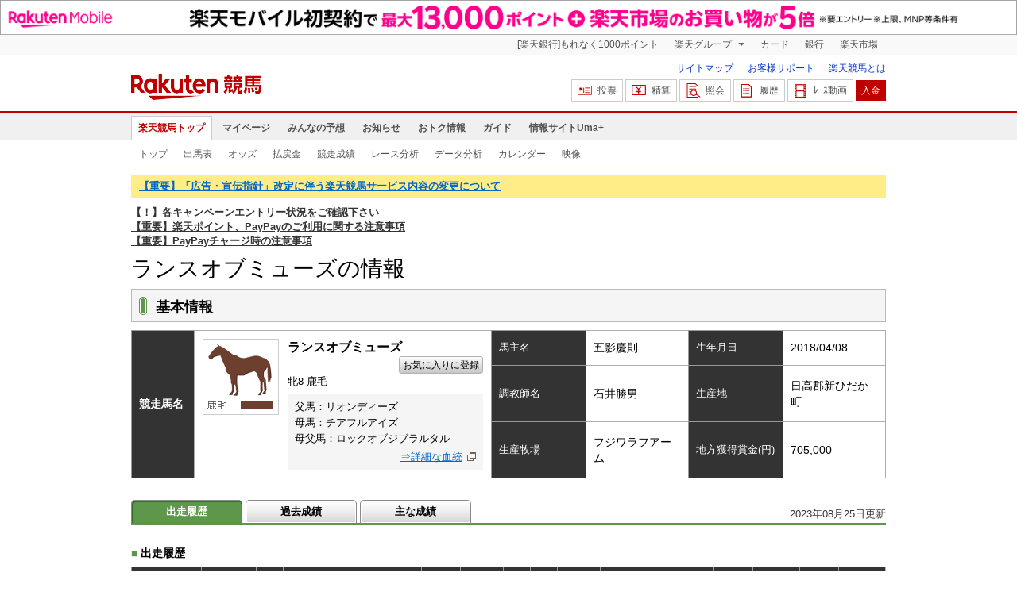

--- FILE ---
content_type: text/html; charset=UTF-8
request_url: https://keiba.rakuten.co.jp/horse_detail/detail/HORSEID/2820230021
body_size: 10452
content:
<!DOCTYPE HTML PUBLIC "-//W3C//DTD HTML 4.01 Transitional//EN" "http://www.w3.org/TR/html4/loose.dtd">
<html lang="ja"
      prefix="og: http://ogp.me/ns# fb: http://www.facebook.com/2008/fbml mixi: http://mixi-platform.com/ns# gr: http://gree.jp/ns">
<head>
    <meta http-equiv="Content-Type" content="text/html; charset=utf-8">
    <meta name="format-detection" content="telephone=no">

    <meta name="title" content="ランスオブミューズの競走馬情報 ：楽天競馬" data-vmid="title">
    <meta name="description" content="ランスオブミューズの情報です。楽天競馬ではランスオブミューズの出走履歴と過去の成績データ、また過去の動画も提供しています。" data-vmid="description">
    <meta name="keywords" content="ランスオブミューズ,競走馬詳細,">
    <meta name="language" content="ja">
    <meta name="viewport" content="width=1020">

    <meta property="og:title" content="ランスオブミューズの競走馬情報 ：楽天競馬" data-vmid="og:title">
    <meta property="og:description" content="ランスオブミューズの情報です。楽天競馬ではランスオブミューズの出走履歴と過去の成績データ、また過去の動画も提供しています。" data-vmid="og:description">
    <meta property="og:site_name" content="楽天競馬">
    <meta property="og:image" content="https://keiba.r10s.jp/img/ogp/horse_detail.jpg?id=c7305d950a8a367fcf82fda5583bfb20">
    <meta property="og:type" content="website">
    <meta property="fb:app_id" content="277381235708363">
    <meta property="twitter:account_id" content="4503599628228348">


<title>ランスオブミューズの競走馬情報 ：楽天競馬</title>

<link rel="shortcut icon" href="/favicon.png?id=ab1960e731ca15c0cdf9e85b42f98280">
<link rel="apple-touch-icon" href="https://keiba.r10s.jp/img_common/apple_touch_icon.png?id=e5fcccd0eea0585e95251e03a262a44f">
<link rel="canonical" href="https://keiba.rakuten.co.jp/horse_detail/detail/HORSEID/2820230021">
            <link href="https://keiba.r10s.jp/assets/css/horse.css?id=e50f091246102a0079628017a7d8fa82" rel="stylesheet" type="text/css">
    <link href="https://keiba.r10s.jp/assets/css/print.css?id=43ca904a56ea035b5c07bcafcdbf73b9" media="print" rel="stylesheet" type="text/css">
    <link href="https://keiba.r10s.jp/ts_css/common/banner_list.css?id=202107121715" rel="stylesheet" type="text/css">
    <script type="text/javascript">
    t = 'cYYd%2FOlj7i6zHfCUoE5ZzbYGev%2FVXs3LfQ%2FrWvt1mnc%3D';
            mydomainMaintFlag = false;
    </script>
</head>
<body bgcolor="">
            
        <div class="frheader">
                            <noscript>
    <div class="noscriptbar">
        <div class="header_common_inner">
            <p class="noscriptbar_text">
                JavaScriptが無効の為、一部のコンテンツをご利用いただけません。
                JavaScriptの設定を有効にしてからご利用いただきますようお願いいたします。
                （<a href="https://ichiba.faq.rakuten.net/detail/000006432">設定方法</a>）
            </p>
        </div>
    </div>
</noscript>                <div class="groupnav">
    <div class="header_common_inner frheader_clearfix">
        <ul class="groupnav_list frheader_clearfix">
            <li id="grpNote" class="groupnav_list_item">
                <noscript>
                    <a href="https://card.rakuten.co.jp/entry/">
                        今すぐ2,000ポイント！
                    </a>
                </noscript>
            </li>
            <li class="groupnav_list_dropdown">
                <a href="https://www.rakuten.co.jp/sitemap/">
                    楽天グループ
                </a>
                <ul class="groupnav_list_dropdownlist">
                    <li class="groupnav_list_dropdownlist_item">
                        <a href="https://books.rakuten.co.jp/?scid=wi_grp_gmx_kba_hepullbu_boo" rel="nofollow">
                            楽天ブックス
                        </a>
                    </li>
                    <li class="groupnav_list_dropdownlist_item">
                        <a href="https://travel.rakuten.co.jp/?scid=wi_grp_gmx_kba_hepullbu_trv" rel="nofollow">
                            楽天トラベル
                        </a>
                    </li>
                    <li class="groupnav_list_dropdownlist_item">
                        <a href="https://takarakuji.rakuten.co.jp/?scid=wi_grp_gmx_kba_hepullbu_tkk" rel="nofollow">
                            楽天×宝くじ
                        </a>
                    </li>
                    <li class="groupnav_list_dropdownlist_item">
                        <a href="https://toolbar.rakuten.co.jp/?scid=wi_grp_gmx_kba_hepullbu_too" rel="nofollow">
                            楽天ウェブ検索
                        </a>
                    </li>
                    <li class="groupnav_list_dropdownlist_item">
                        <a href="https://www.rakuten-edy.co.jp/?scid=wi_grp_gmx_kba_hepullbu_edy" rel="nofollow">
                            楽天Edy
                        </a>
                    </li>
                    <li class="groupnav_list_dropdownlist_item">
                        <a href="https://www.rakuten.co.jp/sitemap/">
                            サービス一覧
                        </a>
                    </li>
                </ul>
            </li>
            <li class="groupnav_list_item">
                <a href="https://ad2.trafficgate.net/t/r/8193/1441/99636_99636/"
                   rel="nofollow">
                    カード
                </a>
            </li>
            <li class="groupnav_list_item">
                <a href="https://www.rakuten-bank.co.jp/?scid=wi_grp_gmx_kba_hetopbu_bnk"
                   rel="nofollow">
                    銀行
                </a>
            </li>
            <li class="groupnav_list_item">
                <a href="https://www.rakuten.co.jp/">
                    楽天市場
                </a>
            </li>
        </ul>
    </div>
</div>
<script type="text/javascript" src="//jp.rakuten-static.com/1/js/lib/prm_selector_02.js"></script>                <div class="siteheader">
    <div class="header_common_inner frheader_clearfix">
        <div class="siteheader_logo">
    <div class="siteheader_logo_img">
        <strong>
            <a href="https://keiba.rakuten.co.jp/?l-id=keiba_header_logo">
                <img src="https://keiba.r10s.jp/img_common/pc/icon_sh_logo.png?id=9bc36fbd963e759a6fbc3316c0f6442d" alt="楽天競馬" width="164" height="33">
            </a>
        </strong>
    </div>
</div>
        <div class="siteheader_menu">
    <ul class="siteheader_helplist">
        <li class="siteheader_helplist_item">
            <a href="//keiba.rakuten.co.jp/guide/sitemap?l-id=keiba_header_sitemap">サイトマップ</a>
        </li>
        <li class="siteheader_helplist_item">
            <a href="//r10.to/hNJdpk"  data-ratId="keiba_header_faq" data-ratEvent="click" data-ratParam="all" >お客様サポート</a>
        </li>
        <li class="siteheader_helplist_item">
            <a href="//keiba.rakuten.co.jp/guide/howto/registration?l-id=keiba_header_howtoRegistration">楽天競馬とは</a>
        </li>
    </ul>
    <ul class="siteheader_actionlist">
        <li class="siteheader_actionlist_item">
            <a class="siteheader_actionlist_btn"
               href="#"
               onclick="openSubWindow('https://bet.keiba.rakuten.co.jp/bet/?l-id=keiba_header_bet', 'PBET', '');
                        return false;"><!--
                --><span class="siteheader_actionlist_icon siteheader_actionlist_icon_bet"></span><!--
                --><span class="siteheader_actionlist_label">投票</span><!--
            --></a>
        </li>
        <li class="siteheader_actionlist_item">
            <a class="siteheader_actionlist_btn"
               href="#"
               onclick="openSubWindow('https://bet.keiba.rakuten.co.jp/bank/adjustment/?l-id=keiba_header_adjustment', 'PBET', '');
                        return false;"><!--
                --><span class="siteheader_actionlist_icon siteheader_actionlist_icon_charge"></span><!--
                --><span class="siteheader_actionlist_label">精算</span><!--
            --></a>
        </li>
        <li class="siteheader_actionlist_item">
            <a class="siteheader_actionlist_btn"
               href="#"
               onclick="openSubWindow('https://bet.keiba.rakuten.co.jp/reference/?l-id=keiba_header_reference', 'PBET', '');
                        return false;"><!--
                --><span class="siteheader_actionlist_icon siteheader_actionlist_icon_reference"></span><!--
                --><span class="siteheader_actionlist_label">照会</span><!--
            --></a>
        </li>
        <li class="siteheader_actionlist_item">
            <a class="siteheader_actionlist_btn"
               href="#"
               onclick="openSubWindow('https://bet.keiba.rakuten.co.jp/history/?l-id=keiba_header_history', 'PBET', '');
                        return false;"><!--
                --><span class="siteheader_actionlist_icon siteheader_actionlist_icon_history"></span><!--
                --><span class="siteheader_actionlist_label">履歴</span><!--
            --></a>
        </li>
        <li class="siteheader_actionlist_item">
            <a class="siteheader_actionlist_btn"
               href="#"
               onclick="openSubWindow('https://keiba.rakuten.co.jp/livemovie?l-id=keiba_header_liveMovie', 'new', '');
                        return false;"><!--
                --><span class="siteheader_actionlist_icon siteheader_actionlist_icon_livemovie"></span><!--
                --><span class="siteheader_actionlist_label">ﾚｰｽ動画</span><!--
            --></a>
        </li>
        <li class="siteheader_actionlist_item siteheader_actionlist_btn_reposit"
            id="noBalanceStatus">
            <a class="siteheader_actionlist_btn"
               href="#"
               onclick="openSubWindow('https://bet.keiba.rakuten.co.jp/bank/deposit/?l-id=keiba_header_deposit', 'PBET', '');
                        return false;"><!--
                --><span class="siteheader_actionlist_label">入金</span><!--
            --></a>
        </li>
            </ul>
    </div>
    </div>
</div>                <div class="glonavmain">
    <div class="header_common_inner">
        <ul class="glonavmain_list frheader_clearfix">
                            <li class="glonavmain_list_item">
                    <a href="https://keiba.rakuten.co.jp?l-id=keiba_globalNavi_top"
                       class="glonavmain_list_item_current">
                        楽天競馬トップ
                    </a>
                </li>
                            <li class="glonavmain_list_item">
                    <a href="https://my.keiba.rakuten.co.jp?l-id=keiba_globalNavi_myTop"
                       class="">
                        マイページ
                    </a>
                </li>
                            <li class="glonavmain_list_item">
                    <a href="https://my.keiba.rakuten.co.jp/pcs?l-id=keiba_globalNavi_pcsTop"
                       class="">
                        みんなの予想
                    </a>
                </li>
                            <li class="glonavmain_list_item">
                    <a href="https://keiba.rakuten.co.jp/info/?l-id=keiba_globalNavi_info"
                       class="">
                        お知らせ
                    </a>
                </li>
                            <li class="glonavmain_list_item">
                    <a href="https://keiba.rakuten.co.jp/event/?l-id=keiba_globalNavi_event"
                       class="">
                        おトク情報
                    </a>
                </li>
                            <li class="glonavmain_list_item">
                    <a href="https://keiba.rakuten.co.jp/guide/?l-id=keiba_globalNavi_guide"
                       class="">
                        ガイド
                    </a>
                </li>
                            <li class="glonavmain_list_item">
                    <a href="https://keiba.rakuten.co.jp/umaplus/?l-id=keiba_globalNavi_umaplus"
                       class="">
                        情報サイトUma+
                    </a>
                </li>
                        <li class="glonavmain_list_item_right" id="messageWindow" style="display: none;">
                <a href="https://my.keiba.rakuten.co.jp/message/list/?l-id=keiba_globalNavi_message">
                    <span class="glonavmain_list_item_icon_message"></span>
                    新着メッセージ<span class="newnum">-</span>件
                </a>
            </li>
        </ul>
    </div>
</div>



    <div class="glonavsub">
    <div class="header_common_inner">
        <ul class="glonavsub_list frheader_clearfix">
                        <li class="glonavsub_list_item">
                                    <a class=""
                       href="https://keiba.rakuten.co.jp?l-id=top_subNavi_top"
                                            >
                        トップ
                    </a>
                            </li>
                        <li class="glonavsub_list_item">
                                    <a class=""
                       href="https://keiba.rakuten.co.jp/race_card/list/RACEID/202601280000000000?l-id=top_subNavi_raceCard"
                                            >
                        出馬表
                    </a>
                            </li>
                        <li class="glonavsub_list_item">
                                    <a class=""
                       href="https://keiba.rakuten.co.jp/odds/tanfuku/RACEID/202601280000000000?l-id=top_subNavi_odds"
                                            >
                        オッズ
                    </a>
                            </li>
                        <li class="glonavsub_list_item">
                                    <a class=""
                       href="https://keiba.rakuten.co.jp/race_dividend/list/RACEID/202601280000000000?l-id=top_subNavi_dividend"
                                            >
                        払戻金
                    </a>
                            </li>
                        <li class="glonavsub_list_item">
                                    <a class=""
                       href="https://keiba.rakuten.co.jp/race_performance/list/RACEID/202601280000000000?l-id=top_subNavi_racePerformance"
                                            >
                        競走成績
                    </a>
                            </li>
                        <li class="glonavsub_list_item">
                                    <a class=""
                       href="https://keiba.rakuten.co.jp/race_analyze/vsList/RACEID/202601280000000000?l-id=top_subNavi_raceAnalyze"
                                            >
                        レース分析
                    </a>
                            </li>
                        <li class="glonavsub_list_item">
                                    <a class=""
                       href="https://keiba.rakuten.co.jp/analyze/RACEID/202601280000000000?l-id=top_subNavi_analyze"
                                            >
                        データ分析
                    </a>
                            </li>
                        <li class="glonavsub_list_item">
                                    <a class=""
                       href="https://keiba.rakuten.co.jp/calendar?l-id=top_subNavi_calendar"
                                            >
                        カレンダー
                    </a>
                            </li>
                        <li class="glonavsub_list_item">
                                    <a class=""
                       href="https://keiba.rakuten.co.jp/livemovie?l-id=top_subNavi_liveMovie"
                                                    target="new"
                                            >
                        映像
                    </a>
                            </li>
                    </ul>
    </div>
</div>
                    </div>

        <div id="announceBox">
            <div id="headerMsgBox">
<p><a href="https://keiba.rakuten.co.jp/info/point/2026/01/26/224195" target=_blank><strong>【重要】「広告・宣伝指針」改定に伴う楽天競馬サービス内容の変更について</strong></a></p>
</div><!-- /#headerMsgBox -->
            <div id="newsTopic">
<span class="stress title"><a href="https://keiba.rakuten.co.jp/info/point/2026/01/20/224365" target=_blank><strong>【！】各キャンペーンエントリー状況をご確認下さい</strong></a><br>
<a href="https://keiba.rakuten.co.jp/info/other/2025/04/09/213575" target=_blank><strong>【重要】楽天ポイント、PayPayのご利用に関する注意事項</strong></a><br>
<a href="https://keiba.rakuten.co.jp/info/other/2025/06/19/216426" target=_blank><strong>【重要】PayPayチャージ時の注意事項</strong></a></span>
</div><!-- /#newsTopic -->
        </div>
    
    
    <div id="mainContainer">
        
            <div id="headline">
    <h1 class="unique">ランスオブミューズの情報</h1>
</div>
            <div class="horseDataField">

                <div class="headline">
    <div>
        <h2>基本情報</h2>
    </div>
</div>
                <table cellspacing="0" summary="基本情報" class="contentsTable">
    <tbody class="horseInfo">
        <tr>
            <th scope="row" rowspan="3" class="name">競走馬名</th>
            <td rowspan="3" class="name">
                <span class="color03">
                    <img src="https://keiba.r10s.jp/img/com/image_coat_color.gif?id=a451abaff26e36b4d40b0f51d195a247" alt="鹿毛" width="864" height="96">
                </span>
                <form id="mypsh" method="get" action="https://my.keiba.rakuten.co.jp/favorite/searchHorse">
                    <input type="hidden" name="searchHorse[horseName]" value="ランスオブミューズ">
                </form>
                <dl>
                    <dt>
                        <strong>ランスオブミューズ</strong>
                                                <a href="#" class="registFavariteBtn" onclick="document.getElementById('mypsh').submit();">お気に入りに登録</a>
                                            </dt>
                    <dd class="self">牝8&nbsp;鹿毛</dd>
                    <dd class="blood">
                        <ul>
                            <li>父馬：リオンディーズ</li>
                            <li>母馬：チアフルアイズ</li>
                            <li class="grandpa">母父馬：ロックオブジブラルタル</li>
                        </ul>
                        <div>
                                                        <a target="_blank"
                                href="https://www.jbis.or.jp/rhorse/0000000000/2018/%2583%2589%2583%2593%2583X%2583I%2583u%2583~%2583%2585%2581%255B%2583Y/">⇒詳細な血統</a>
                                                    </div>
                    </dd>
                </dl>
            </td>
            <th scope="row">馬主名</th>
            <td>五影慶則</td>
            <th scope="row">生年月日</th>
            <td>2018/04/08</td>
        </tr>
        <tr>
            <th scope="row">調教師名</th>
            <td>石井勝男</td>
            <th scope="row">生産地</th>
            <td>日高郡新ひだか町</td>
        </tr>
        <tr>
            <th scope="row">生産牧場</th>
            <td>フジワラフアーム</td>
            <th scope="row">地方獲得賞金(円)</th>
            <td>705,000</td>
        </tr>
    </tbody>
</table>

                <div id="localTab">

            <div class="withUpdateHorse">
            <span class="nowTime">2023年08月25日更新</span>
        </div>
    
    <div class="localTabInner">
        <div class="tabWrap">
            <ul class="localTab">
                <li><span class="selected">出走履歴</span></li>
                <li><a href="#">過去成績</a></li>
                <li><a href="#">主な成績</a></li>
            </ul>
        </div>
    </div>

</div>

                
                    <div class="detailField" style="display: block;">
    <h2 class="headline">
        <span>■</span>出走履歴
    </h2>
    <table cellspacing="0" summary="出走履歴" class="contentsTable">
        <thead class="horseHistory ">
            <tr>
                <th scope="col" class="date">日付</th>
                <th scope="col" class="track">競馬場</th>
                <th scope="col" class="race">R</th>
                <th scope="col" class="name">レース名</th>
                <th scope="col" class="distance">距離</th>
                <th scope="col" class="state">馬場<br>天候</th>
                <th scope="col" class="number">馬番</th>
                <th scope="col" class="popular">人気</th>
                <th scope="col" class="order">着順</th>
                <th scope="col" class="time">タイム</th>
                <th scope="col" class="difference">差</th>
                <th scope="col" class="spurt">上3F</th>
                <th scope="col" class="weight">馬<br>体重</th>
                <th scope="col" class="jockey">騎手</th>
                <th scope="col" class="tax">負担重量</th>
                <th scope="col" class="tamer">調教師</th>
            </tr>
        </thead>

        <tbody class="horseHistory ">
                            <tr class=" ">
                    <td>2023/08/25</td>
                    <td>川崎</td>
                    <td>8</td>
                    <td class="name">
                                                    <span><a href="https://keiba.rakuten.co.jp/race_card/list/RACEID/202308252100000008">神威（かむい）賞Ｃ１　選定馬</a></span>
                                                <br>
                                            </td>
                    <td>ダ900</td>
                    <td>良<br>晴</td>
                    <td>1</td>
                    <td>6</td>
                    <td>2/11</td>
                    <td>55.2</td>
                    <td>0.6</td>
                    <td>38.0</td>
                    <td>467</td>
                    <td>庄司大</td>
                    <td>54.0</td>
                    <td>石井勝</td>
                </tr>
                            <tr class=" even">
                    <td>2023/08/07</td>
                    <td>船橋</td>
                    <td>8</td>
                    <td class="name">
                                                    <span><a href="https://keiba.rakuten.co.jp/race_card/list/RACEID/202308071900000008">オーガストダッシュＣ１Ｃ２　選抜馬</a></span>
                                                <br>
                                            </td>
                    <td>ダ1000</td>
                    <td>良<br>晴</td>
                    <td>8</td>
                    <td>8</td>
                    <td>4/11</td>
                    <td>1:02.1</td>
                    <td>0.5</td>
                    <td>38.3</td>
                    <td>476</td>
                    <td>庄司大</td>
                    <td>55.0</td>
                    <td>石井勝</td>
                </tr>
                            <tr class=" ">
                    <td>2023/07/22</td>
                    <td>船橋</td>
                    <td>8</td>
                    <td class="name">
                                                    <span><a href="https://keiba.rakuten.co.jp/race_card/list/RACEID/202307221900000008">夏の陣ダッシュＣ１Ｃ２　選抜馬</a></span>
                                                <br>
                                            </td>
                    <td>ダ1000</td>
                    <td>良<br>晴</td>
                    <td>6</td>
                    <td>5</td>
                    <td>10/10</td>
                    <td>1:04.5</td>
                    <td>3.1</td>
                    <td>40.6</td>
                    <td>475</td>
                    <td>木間龍</td>
                    <td>53.0</td>
                    <td>石井勝</td>
                </tr>
                            <tr class=" even">
                    <td>2023/06/23</td>
                    <td>船橋</td>
                    <td>10</td>
                    <td class="name">
                                                    <span><a href="https://keiba.rakuten.co.jp/race_card/list/RACEID/202306231900000010">サマーダッシュＢ３Ｃ１　選抜馬</a></span>
                                                <br>
                                            </td>
                    <td>ダ1000</td>
                    <td>良<br>曇</td>
                    <td>9</td>
                    <td>8</td>
                    <td>9/10</td>
                    <td>1:03.0</td>
                    <td>2.5</td>
                    <td>37.7</td>
                    <td>478</td>
                    <td>本橋孝</td>
                    <td>53.0</td>
                    <td>石井勝</td>
                </tr>
                            <tr class=" ">
                    <td>2023/06/13</td>
                    <td>川崎</td>
                    <td>6</td>
                    <td class="name">
                                                    <span><a href="https://keiba.rakuten.co.jp/race_card/list/RACEID/202306132100000006">駿逸（しゅんいつ）賞Ｃ１　選定馬</a></span>
                                                <br>
                                            </td>
                    <td>ダ900</td>
                    <td>重<br>晴</td>
                    <td>7</td>
                    <td>3</td>
                    <td>7/11</td>
                    <td>56.1</td>
                    <td>0.6</td>
                    <td>38.7</td>
                    <td>454</td>
                    <td>本橋孝</td>
                    <td>54.0</td>
                    <td>石井勝</td>
                </tr>
                            <tr class=" even">
                    <td>2023/05/04</td>
                    <td>船橋</td>
                    <td>7</td>
                    <td class="name">
                                                    <span><a href="https://keiba.rakuten.co.jp/race_card/list/RACEID/202305041900000007">五月雨ダッシュＣ１　選抜馬</a></span>
                                                <br>
                                            </td>
                    <td>ダ1000</td>
                    <td>良<br>晴</td>
                    <td>8</td>
                    <td>3</td>
                    <td>6/11</td>
                    <td>1:02.3</td>
                    <td>1.5</td>
                    <td>38.6</td>
                    <td>461</td>
                    <td>本橋孝</td>
                    <td>54.0</td>
                    <td>石井勝</td>
                </tr>
                            <tr class=" ">
                    <td>2023/04/10</td>
                    <td>船橋</td>
                    <td>7</td>
                    <td class="name">
                                                    <span><a href="https://keiba.rakuten.co.jp/race_card/list/RACEID/202304101900000007">ジルコンダッシュＣ１　特選</a></span>
                                                <br>
                                            </td>
                    <td>ダ1000</td>
                    <td>良<br>晴</td>
                    <td>4</td>
                    <td>4</td>
                    <td>7/7</td>
                    <td>1:03.7</td>
                    <td>2.0</td>
                    <td>39.6</td>
                    <td>454</td>
                    <td>本橋孝</td>
                    <td>54.0</td>
                    <td>石井勝</td>
                </tr>
                            <tr class=" even">
                    <td>2023/02/26</td>
                    <td>Ｊ阪神</td>
                    <td>7</td>
                    <td class="name">
                                                    <span>４歳上１勝クラス</span>
                                                <br>
                                            </td>
                    <td>ダ1200</td>
                    <td>稍重<br>曇</td>
                    <td>9</td>
                    <td>15</td>
                    <td>15/15</td>
                    <td>1:15.5</td>
                    <td>2.4</td>
                    <td>40.9</td>
                    <td>462</td>
                    <td>城戸義</td>
                    <td>56.0</td>
                    <td>奥村豊</td>
                </tr>
                            <tr class=" ">
                    <td>2023/02/19</td>
                    <td>Ｊ小倉</td>
                    <td>3</td>
                    <td class="name">
                                                    <span>４歳上１勝クラス</span>
                                                <br>
                                            </td>
                    <td>ダ1000</td>
                    <td>不良<br>小雨</td>
                    <td>9</td>
                    <td>8</td>
                    <td>11/14</td>
                    <td>59.7</td>
                    <td>1.1</td>
                    <td>36.7</td>
                    <td>462</td>
                    <td>小坂忠</td>
                    <td>56.0</td>
                    <td>奥村豊</td>
                </tr>
                            <tr class=" even">
                    <td>2023/01/29</td>
                    <td>Ｊ小倉</td>
                    <td>8</td>
                    <td class="name">
                                                    <span>４歳上１勝クラス</span>
                                                <br>
                                            </td>
                    <td>芝1200</td>
                    <td>重<br>曇</td>
                    <td>5</td>
                    <td>9</td>
                    <td>14/14</td>
                    <td>1:13.2</td>
                    <td>3.6</td>
                    <td>39.2</td>
                    <td>450</td>
                    <td>城戸義</td>
                    <td>56.0</td>
                    <td>奥村豊</td>
                </tr>
                            <tr class=" ">
                    <td>2022/11/19</td>
                    <td>Ｊ阪神</td>
                    <td>12</td>
                    <td class="name">
                                                    <span>３歳上１勝クラス</span>
                                                <br>
                                            </td>
                    <td>芝1600</td>
                    <td>良<br>晴</td>
                    <td>2</td>
                    <td>17</td>
                    <td>18/18</td>
                    <td>1:38.7</td>
                    <td>3.0</td>
                    <td>38.3</td>
                    <td>432</td>
                    <td>城戸義</td>
                    <td>55.0</td>
                    <td>奥村豊</td>
                </tr>
                            <tr class=" even">
                    <td>2022/10/15</td>
                    <td>Ｊ新潟</td>
                    <td>10</td>
                    <td class="name">
                                                    <span>十日町特別　３歳上１勝クラス</span>
                                                <br>
                                            </td>
                    <td>芝1200</td>
                    <td>良<br>晴</td>
                    <td>2</td>
                    <td>7</td>
                    <td>18/18</td>
                    <td>1:12.9</td>
                    <td>4.2</td>
                    <td>38.7</td>
                    <td>438</td>
                    <td>西村淳</td>
                    <td>55.0</td>
                    <td>奥村豊</td>
                </tr>
                            <tr class=" ">
                    <td>2022/01/22</td>
                    <td>Ｊ小倉</td>
                    <td>12</td>
                    <td class="name">
                                                    <span>４歳上１勝クラス</span>
                                                <br>
                                            </td>
                    <td>芝1200</td>
                    <td>良<br>晴</td>
                    <td>7</td>
                    <td>5</td>
                    <td>4/18</td>
                    <td>1:08.3</td>
                    <td>0.1</td>
                    <td>34.9</td>
                    <td>440</td>
                    <td>泉谷楓</td>
                    <td>53.0</td>
                    <td>奥村豊</td>
                </tr>
                            <tr class=" even">
                    <td>2021/12/11</td>
                    <td>Ｊ阪神</td>
                    <td>12</td>
                    <td class="name">
                                                    <span>３歳上１勝クラス</span>
                                                <br>
                                            </td>
                    <td>ダ1200</td>
                    <td>良<br>晴</td>
                    <td>3</td>
                    <td>4</td>
                    <td>12/13</td>
                    <td>1:13.7</td>
                    <td>1.3</td>
                    <td>38.5</td>
                    <td>444</td>
                    <td>永島ま</td>
                    <td>50.0</td>
                    <td>奥村豊</td>
                </tr>
                            <tr class=" ">
                    <td>2021/12/04</td>
                    <td>Ｊ中京</td>
                    <td>7</td>
                    <td class="name">
                                                    <span>３歳上１勝クラス</span>
                                                <br>
                                            </td>
                    <td>芝1400</td>
                    <td>良<br>曇</td>
                    <td>12</td>
                    <td>3</td>
                    <td>18/18</td>
                    <td>1:23.9</td>
                    <td>2.7</td>
                    <td>38.1</td>
                    <td>448</td>
                    <td>藤岡康</td>
                    <td>54.0</td>
                    <td>奥村豊</td>
                </tr>
                            <tr class=" even">
                    <td>2021/05/30</td>
                    <td>Ｊ中京</td>
                    <td>6</td>
                    <td class="name">
                                                    <span>３歳１勝クラス</span>
                                                <br>
                                            </td>
                    <td>芝1200</td>
                    <td>良<br>晴</td>
                    <td>4</td>
                    <td>2</td>
                    <td>3/11</td>
                    <td>1:08.8</td>
                    <td>0.2</td>
                    <td>34.9</td>
                    <td>450</td>
                    <td>藤岡康</td>
                    <td>54.0</td>
                    <td>奥村豊</td>
                </tr>
                            <tr class=" ">
                    <td>2021/05/15</td>
                    <td>Ｊ中京</td>
                    <td>5</td>
                    <td class="name">
                                                    <span>３歳未勝利</span>
                                                <br>
                                            </td>
                    <td>芝1400</td>
                    <td>良<br>曇</td>
                    <td>7</td>
                    <td>11</td>
                    <td>1/18</td>
                    <td>1:20.5</td>
                    <td>0.2</td>
                    <td>35.8</td>
                    <td>448</td>
                    <td>藤岡康</td>
                    <td>54.0</td>
                    <td>奥村豊</td>
                </tr>
                            <tr class=" even">
                    <td>2021/02/27</td>
                    <td>Ｊ阪神</td>
                    <td>1</td>
                    <td class="name">
                                                    <span>３歳未勝利</span>
                                                <br>
                                            </td>
                    <td>ダ1200</td>
                    <td>良<br>晴</td>
                    <td>1</td>
                    <td>4</td>
                    <td>5/16</td>
                    <td>1:14.1</td>
                    <td>0.6</td>
                    <td>38.2</td>
                    <td>448</td>
                    <td>城戸義</td>
                    <td>54.0</td>
                    <td>奥村豊</td>
                </tr>
                            <tr class=" ">
                    <td>2021/02/14</td>
                    <td>Ｊ小倉</td>
                    <td>2</td>
                    <td class="name">
                                                    <span>３歳未勝利</span>
                                                <br>
                                            </td>
                    <td>芝1200</td>
                    <td>良<br>晴</td>
                    <td>12</td>
                    <td>3</td>
                    <td>5/18</td>
                    <td>1:08.5</td>
                    <td>0.3</td>
                    <td>36.1</td>
                    <td>452</td>
                    <td>城戸義</td>
                    <td>54.0</td>
                    <td>奥村豊</td>
                </tr>
                            <tr class=" even">
                    <td>2020/11/23</td>
                    <td>Ｊ阪神</td>
                    <td>5</td>
                    <td class="name">
                                                    <span>２歳新馬</span>
                                                <br>
                                            </td>
                    <td>芝1200</td>
                    <td>良<br>晴</td>
                    <td>3</td>
                    <td>5</td>
                    <td>2/12</td>
                    <td>1:10.3</td>
                    <td>0.2</td>
                    <td>34.6</td>
                    <td>452</td>
                    <td>城戸義</td>
                    <td>54.0</td>
                    <td>奥村豊</td>
                </tr>
                    </tbody>
    </table>

    </div>
                    <div class="detailField" style="display: none;">

    <h2 class="headline"><span>■</span>戦績</h2>
<table cellspacing="0" summary="戦績" class="contentsTable">
    <thead class="horseRecordAll">
        <tr>
            <th scope="row" colspan="2">着別回数</th>
            <th scope="col">1着</th>
            <th scope="col">2着</th>
            <th scope="col">3着</th>
            <th scope="col">4着以下</th>
            <th scope="col">出走回数</th>
            <th scope="col">勝率</th>
            <th scope="col">連対率</th>
            <th scope="col">3着内率</th>
            <th scope="col" class="award">獲得賞金(円)</th>
        </tr>
    </thead>
    <tbody class="horseRecordAll">
                                    <tr class="sum">
                                        <th rowspan="3" scope="row">生涯</th>
                                        <th scope="row" class="area">合計</th>
                    <td>1</td>
                    <td>2</td>
                    <td>1</td>
                    <td>16</td>
                    <td>20</td>
                    <td>5.0%</td>
                    <td>15.0%</td>
                    <td>20.0%</td>
                    <td class="award">12,625,000</td>
                </tr>
                            <tr class="">
                                        <th scope="row" class="area">地方</th>
                    <td>0</td>
                    <td>1</td>
                    <td>0</td>
                    <td>6</td>
                    <td>7</td>
                    <td>0.0%</td>
                    <td>14.3%</td>
                    <td>14.3%</td>
                    <td class="award">705,000</td>
                </tr>
                            <tr class="">
                                        <th scope="row" class="area">中央</th>
                    <td>1</td>
                    <td>1</td>
                    <td>1</td>
                    <td>10</td>
                    <td>13</td>
                    <td>7.7%</td>
                    <td>15.4%</td>
                    <td>23.1%</td>
                    <td class="award">11,920,000</td>
                </tr>
                                                <tr class="sum">
                                        <th rowspan="3" scope="row">本年</th>
                                        <th scope="row" class="area">合計</th>
                    <td>0</td>
                    <td>1</td>
                    <td>0</td>
                    <td>9</td>
                    <td>10</td>
                    <td>0.0%</td>
                    <td>10.0%</td>
                    <td>10.0%</td>
                    <td class="award">705,000</td>
                </tr>
                            <tr class="">
                                        <th scope="row" class="area">地方</th>
                    <td>0</td>
                    <td>1</td>
                    <td>0</td>
                    <td>6</td>
                    <td>7</td>
                    <td>0.0%</td>
                    <td>14.3%</td>
                    <td>14.3%</td>
                    <td class="award">705,000</td>
                </tr>
                            <tr class="">
                                        <th scope="row" class="area">中央</th>
                    <td>0</td>
                    <td>0</td>
                    <td>0</td>
                    <td>3</td>
                    <td>3</td>
                    <td>0.0%</td>
                    <td>0.0%</td>
                    <td>0.0%</td>
                    <td class="award">0</td>
                </tr>
                                                <tr class="sum">
                                        <th rowspan="3" scope="row">前年</th>
                                        <th scope="row" class="area">合計</th>
                    <td>0</td>
                    <td>0</td>
                    <td>0</td>
                    <td>3</td>
                    <td>3</td>
                    <td>0.0%</td>
                    <td>0.0%</td>
                    <td>0.0%</td>
                    <td class="award">1,200,000</td>
                </tr>
                            <tr class="">
                                        <th scope="row" class="area">地方</th>
                    <td>0</td>
                    <td>0</td>
                    <td>0</td>
                    <td>0</td>
                    <td>0</td>
                    <td>-</td>
                    <td>-</td>
                    <td>-</td>
                    <td class="award">0</td>
                </tr>
                            <tr class="">
                                        <th scope="row" class="area">中央</th>
                    <td>0</td>
                    <td>0</td>
                    <td>0</td>
                    <td>3</td>
                    <td>3</td>
                    <td>0.0%</td>
                    <td>0.0%</td>
                    <td>0.0%</td>
                    <td class="award">1,200,000</td>
                </tr>
                        </tbody>
</table>

    <h2 class="headline"><span>■</span>馬場状態別戦績</h2>
<table cellspacing="0" summary="馬場状態(ダート)別戦績" class="contentsTable">
    <thead class="horseRecordAll">
        <tr>
            <th scope="row">着別回数</th>
            <th scope="col">1着</th>
            <th scope="col">2着</th>
            <th scope="col">3着</th>
            <th scope="col">4着以下</th>
            <th scope="col">出走回数</th>
            <th scope="col">勝率</th>
            <th scope="col">連対率</th>
            <th scope="col">3着内率</th>
        </tr>
    </thead>
    <tbody class="horseRecord">
                    <tr class="">
                
                    
                
                
                <th scope="row">良</th>
                <td>1</td>
                <td>2</td>
                <td>1</td>
                <td>12</td>
                <td>16</td>
                <td>6.3%</td>
                <td>18.8%</td>
                <td>25.0%</td>
            </tr>
                    <tr class="even">
                
                    
                
                
                <th scope="row">稍重</th>
                <td>0</td>
                <td>0</td>
                <td>0</td>
                <td>1</td>
                <td>1</td>
                <td>0.0%</td>
                <td>0.0%</td>
                <td>0.0%</td>
            </tr>
                    <tr class="">
                
                    
                
                
                <th scope="row">重</th>
                <td>0</td>
                <td>0</td>
                <td>0</td>
                <td>2</td>
                <td>2</td>
                <td>0.0%</td>
                <td>0.0%</td>
                <td>0.0%</td>
            </tr>
                    <tr class="even">
                
                    
                
                
                <th scope="row">不良</th>
                <td>0</td>
                <td>0</td>
                <td>0</td>
                <td>1</td>
                <td>1</td>
                <td>0.0%</td>
                <td>0.0%</td>
                <td>0.0%</td>
            </tr>
                    <tr class="">
                
                    
                
                
                <th scope="row">芝</th>
                <td>1</td>
                <td>1</td>
                <td>1</td>
                <td>6</td>
                <td>9</td>
                <td>11.1%</td>
                <td>22.2%</td>
                <td>33.3%</td>
            </tr>
            </tbody>
</table>

    <h2 class="headline"><span>■</span>距離別戦績</h2>
<table cellspacing="0" summary="距離(ダート)別戦績" class="contentsTable">
    <thead class="horseRecord">
        <tr>
            <th scope="row" colspan="2">着別回数</th>
            <th scope="col">1着</th>
            <th scope="col">2着</th>
            <th scope="col">3着</th>
            <th scope="col">4着以下</th>
            <th scope="col">出走回数</th>
            <th scope="col">勝率</th>
            <th scope="col">連対率</th>
            <th scope="col">3着内率</th>
        </tr>
    </thead>
    <tbody class="horseRecord">
                                    <tr class="even">
                                        <th rowspan="7" scope="row" class="ground">ダ</th>
                                        <th scope="row" class="area">～1099m</th>
                    <td>0</td>
                    <td>1</td>
                    <td>0</td>
                    <td>7</td>
                    <td>8</td>
                    <td>0.0%</td>
                    <td>12.5%</td>
                    <td>12.5%</td>
                </tr>
                            <tr class="">
                                        <th scope="row" class="area">1100m～1299m</th>
                    <td>0</td>
                    <td>0</td>
                    <td>0</td>
                    <td>3</td>
                    <td>3</td>
                    <td>0.0%</td>
                    <td>0.0%</td>
                    <td>0.0%</td>
                </tr>
                            <tr class="even">
                                        <th scope="row" class="area">1300m～1499m</th>
                    <td>0</td>
                    <td>0</td>
                    <td>0</td>
                    <td>0</td>
                    <td>0</td>
                    <td>-</td>
                    <td>-</td>
                    <td>-</td>
                </tr>
                            <tr class="">
                                        <th scope="row" class="area">1500m～1699m</th>
                    <td>0</td>
                    <td>0</td>
                    <td>0</td>
                    <td>0</td>
                    <td>0</td>
                    <td>-</td>
                    <td>-</td>
                    <td>-</td>
                </tr>
                            <tr class="even">
                                        <th scope="row" class="area">1700m～1899m</th>
                    <td>0</td>
                    <td>0</td>
                    <td>0</td>
                    <td>0</td>
                    <td>0</td>
                    <td>-</td>
                    <td>-</td>
                    <td>-</td>
                </tr>
                            <tr class="">
                                        <th scope="row" class="area">1900m～2099m</th>
                    <td>0</td>
                    <td>0</td>
                    <td>0</td>
                    <td>0</td>
                    <td>0</td>
                    <td>-</td>
                    <td>-</td>
                    <td>-</td>
                </tr>
                            <tr class="even">
                                        <th scope="row" class="area">2100m～</th>
                    <td>0</td>
                    <td>0</td>
                    <td>0</td>
                    <td>0</td>
                    <td>0</td>
                    <td>-</td>
                    <td>-</td>
                    <td>-</td>
                </tr>
                                                <tr class="">
                                        <th rowspan="7" scope="row" class="ground">芝</th>
                                        <th scope="row" class="area">～1099m</th>
                    <td>0</td>
                    <td>0</td>
                    <td>0</td>
                    <td>0</td>
                    <td>0</td>
                    <td>-</td>
                    <td>-</td>
                    <td>-</td>
                </tr>
                            <tr class="even">
                                        <th scope="row" class="area">1100m～1299m</th>
                    <td>0</td>
                    <td>1</td>
                    <td>1</td>
                    <td>4</td>
                    <td>6</td>
                    <td>0.0%</td>
                    <td>16.7%</td>
                    <td>33.3%</td>
                </tr>
                            <tr class="">
                                        <th scope="row" class="area">1300m～1499m</th>
                    <td>1</td>
                    <td>0</td>
                    <td>0</td>
                    <td>1</td>
                    <td>2</td>
                    <td>50.0%</td>
                    <td>50.0%</td>
                    <td>50.0%</td>
                </tr>
                            <tr class="even">
                                        <th scope="row" class="area">1500m～1699m</th>
                    <td>0</td>
                    <td>0</td>
                    <td>0</td>
                    <td>1</td>
                    <td>1</td>
                    <td>0.0%</td>
                    <td>0.0%</td>
                    <td>0.0%</td>
                </tr>
                            <tr class="">
                                        <th scope="row" class="area">1700m～1899m</th>
                    <td>0</td>
                    <td>0</td>
                    <td>0</td>
                    <td>0</td>
                    <td>0</td>
                    <td>-</td>
                    <td>-</td>
                    <td>-</td>
                </tr>
                            <tr class="even">
                                        <th scope="row" class="area">1900m～2099m</th>
                    <td>0</td>
                    <td>0</td>
                    <td>0</td>
                    <td>0</td>
                    <td>0</td>
                    <td>-</td>
                    <td>-</td>
                    <td>-</td>
                </tr>
                            <tr class="">
                                        <th scope="row" class="area">2100m～</th>
                    <td>0</td>
                    <td>0</td>
                    <td>0</td>
                    <td>0</td>
                    <td>0</td>
                    <td>-</td>
                    <td>-</td>
                    <td>-</td>
                </tr>
                        </tbody>
</table>

    <h2 class="headline"><span>■</span>競馬場別戦績</h2>
<table cellspacing="0" summary="競馬場別戦績" class="contentsTable">
    <thead class="horseRecordAll">
        <tr>
            <th scope="row">着別回数</th>
            <th scope="col">1着</th>
            <th scope="col">2着</th>
            <th scope="col">3着</th>
            <th scope="col">4着以下</th>
            <th scope="col">出走回数</th>
            <th scope="col">勝率</th>
            <th scope="col">連対率</th>
            <th scope="col">3着内率</th>
        </tr>
    </thead>
    <tbody class="horseRecord">
                    <tr class="">
                
                    
                
                
                <th scope="row">船橋</th>
                <td>0</td>
                <td>0</td>
                <td>0</td>
                <td>5</td>
                <td>5</td>
                <td>0.0%</td>
                <td>0.0%</td>
                <td>0.0%</td>
            </tr>
                    <tr class="even">
                
                    
                
                
                <th scope="row">阪神</th>
                <td>0</td>
                <td>1</td>
                <td>0</td>
                <td>4</td>
                <td>5</td>
                <td>0.0%</td>
                <td>20.0%</td>
                <td>20.0%</td>
            </tr>
                    <tr class="">
                
                    
                
                
                <th scope="row">小倉</th>
                <td>0</td>
                <td>0</td>
                <td>0</td>
                <td>4</td>
                <td>4</td>
                <td>0.0%</td>
                <td>0.0%</td>
                <td>0.0%</td>
            </tr>
                    <tr class="even">
                
                    
                
                
                <th scope="row">中京</th>
                <td>1</td>
                <td>0</td>
                <td>1</td>
                <td>1</td>
                <td>3</td>
                <td>33.3%</td>
                <td>33.3%</td>
                <td>66.7%</td>
            </tr>
                    <tr class="">
                
                    
                
                
                <th scope="row">川崎</th>
                <td>0</td>
                <td>1</td>
                <td>0</td>
                <td>1</td>
                <td>2</td>
                <td>0.0%</td>
                <td>50.0%</td>
                <td>50.0%</td>
            </tr>
                    <tr class="even">
                
                    
                
                
                <th scope="row">新潟</th>
                <td>0</td>
                <td>0</td>
                <td>0</td>
                <td>1</td>
                <td>1</td>
                <td>0.0%</td>
                <td>0.0%</td>
                <td>0.0%</td>
            </tr>
            </tbody>
</table>

    <h2 class="headline"><span>■</span>回り別戦績</h2>
<table cellspacing="0" summary="回り別戦績" class="contentsTable">
    <thead class="horseRecordAll">
        <tr>
            <th scope="row">着別回数</th>
            <th scope="col">1着</th>
            <th scope="col">2着</th>
            <th scope="col">3着</th>
            <th scope="col">4着以下</th>
            <th scope="col">出走回数</th>
            <th scope="col">勝率</th>
            <th scope="col">連対率</th>
            <th scope="col">3着内率</th>
        </tr>
    </thead>
    <tbody class="horseRecord">
                    <tr class="">
                
                    
                
                
                <th scope="row">右回り</th>
                <td>0</td>
                <td>1</td>
                <td>0</td>
                <td>8</td>
                <td>9</td>
                <td>0.0%</td>
                <td>11.1%</td>
                <td>11.1%</td>
            </tr>
                    <tr class="even">
                
                    
                
                
                <th scope="row">左回り</th>
                <td>1</td>
                <td>1</td>
                <td>1</td>
                <td>8</td>
                <td>11</td>
                <td>9.1%</td>
                <td>18.2%</td>
                <td>27.3%</td>
            </tr>
            </tbody>
</table>

    <h2 class="headline"><span>■</span>人気別戦績</h2>
<table cellspacing="0" summary="人気別戦績" class="contentsTable">
    <thead class="horseRecordAll">
        <tr>
            <th scope="row">着別回数</th>
            <th scope="col">1着</th>
            <th scope="col">2着</th>
            <th scope="col">3着</th>
            <th scope="col">4着以下</th>
            <th scope="col">出走回数</th>
            <th scope="col">勝率</th>
            <th scope="col">連対率</th>
            <th scope="col">3着内率</th>
        </tr>
    </thead>
    <tbody class="horseRecord">
                    <tr class="">
                
                    
                
                
                <th scope="row">1番人気</th>
                <td>0</td>
                <td>0</td>
                <td>0</td>
                <td>0</td>
                <td>0</td>
                <td>-</td>
                <td>-</td>
                <td>-</td>
            </tr>
                    <tr class="even">
                
                    
                
                
                <th scope="row">2番人気</th>
                <td>0</td>
                <td>0</td>
                <td>1</td>
                <td>0</td>
                <td>1</td>
                <td>0.0%</td>
                <td>0.0%</td>
                <td>100.0%</td>
            </tr>
                    <tr class="">
                
                    
                
                
                <th scope="row">3番人気</th>
                <td>0</td>
                <td>0</td>
                <td>0</td>
                <td>4</td>
                <td>4</td>
                <td>0.0%</td>
                <td>0.0%</td>
                <td>0.0%</td>
            </tr>
                    <tr class="even">
                
                    
                
                
                <th scope="row">4番人気</th>
                <td>0</td>
                <td>0</td>
                <td>0</td>
                <td>3</td>
                <td>3</td>
                <td>0.0%</td>
                <td>0.0%</td>
                <td>0.0%</td>
            </tr>
                    <tr class="">
                
                    
                
                
                <th scope="row">5番人気</th>
                <td>0</td>
                <td>1</td>
                <td>0</td>
                <td>2</td>
                <td>3</td>
                <td>0.0%</td>
                <td>33.3%</td>
                <td>33.3%</td>
            </tr>
                    <tr class="even">
                
                    
                
                
                <th scope="row">6番人気以上</th>
                <td>1</td>
                <td>1</td>
                <td>0</td>
                <td>7</td>
                <td>9</td>
                <td>11.1%</td>
                <td>22.2%</td>
                <td>22.2%</td>
            </tr>
            </tbody>
</table>

    <h2 class="headline"><span>■</span>季節別戦績</h2>
<table cellspacing="0" summary="季節別戦績" class="contentsTable">
    <thead class="horseRecordAll">
        <tr>
            <th scope="row">着別回数</th>
            <th scope="col">1着</th>
            <th scope="col">2着</th>
            <th scope="col">3着</th>
            <th scope="col">4着以下</th>
            <th scope="col">出走回数</th>
            <th scope="col">勝率</th>
            <th scope="col">連対率</th>
            <th scope="col">3着内率</th>
        </tr>
    </thead>
    <tbody class="horseRecord">
                    <tr class="">
                
                    
                
                
                <th scope="row">4月〜6月</th>
                <td>1</td>
                <td>0</td>
                <td>1</td>
                <td>4</td>
                <td>6</td>
                <td>16.7%</td>
                <td>16.7%</td>
                <td>33.3%</td>
            </tr>
                    <tr class="even">
                
                    
                
                
                <th scope="row">7月〜9月</th>
                <td>0</td>
                <td>1</td>
                <td>0</td>
                <td>2</td>
                <td>3</td>
                <td>0.0%</td>
                <td>33.3%</td>
                <td>33.3%</td>
            </tr>
                    <tr class="">
                
                    
                
                
                <th scope="row">10月〜12月</th>
                <td>0</td>
                <td>1</td>
                <td>0</td>
                <td>4</td>
                <td>5</td>
                <td>0.0%</td>
                <td>20.0%</td>
                <td>20.0%</td>
            </tr>
                    <tr class="even">
                
                    
                
                
                <th scope="row">1月〜3月</th>
                <td>0</td>
                <td>0</td>
                <td>0</td>
                <td>6</td>
                <td>6</td>
                <td>0.0%</td>
                <td>0.0%</td>
                <td>0.0%</td>
            </tr>
            </tbody>
</table>

</div>
                    
                        <div class="detailField" style="display: none;">
                        <br><p class="leadUser">該当するデータはありません。</p>                        </div>

                                                </div>

        
        <div id="localFooter">

            
        <dl id="todaysTicket">
            <dt><span>■</span>本日の発売情報</dt>
            <dd>

                <table cellspacing="0" summary="本日の発売情報" class="contentsTable">
                                            
                        <tr class=>
                            <th scope="row">
                                <span>大井</span>競馬場
                            </th>
                                                            
                                <td class="nextRace">
                                                                            本日発売終了
                                                                    </td>
                                <td class="raceState">
                                    <a href="https://keiba.rakuten.co.jp/race_card/list/RACEID/202601282015160300">レース一覧</a>
                                </td>
                                <td class="repayList">
                                                                            
                                                                                    <a href="https://keiba.rakuten.co.jp/race_dividend/list/RACEID/202601282015160312">払戻金一覧</a>
                                                                                                            </td>
                                                    </tr>
                                            
                        <tr class=even>
                            <th scope="row">
                                <span>名古屋</span>競馬場
                            </th>
                                                            
                                <td class="nextRace">
                                                                            本日発売終了
                                                                    </td>
                                <td class="raceState">
                                    <a href="https://keiba.rakuten.co.jp/race_card/list/RACEID/202601282433220300">レース一覧</a>
                                </td>
                                <td class="repayList">
                                                                            
                                                                                    <a href="https://keiba.rakuten.co.jp/race_dividend/list/RACEID/202601282433220312">払戻金一覧</a>
                                                                                                            </td>
                                                    </tr>
                                            
                        <tr class=>
                            <th scope="row">
                                <span>姫路</span>競馬場
                            </th>
                                                            
                                <td class="nextRace">
                                                                            本日発売終了
                                                                    </td>
                                <td class="raceState">
                                    <a href="https://keiba.rakuten.co.jp/race_card/list/RACEID/202601282826010500">レース一覧</a>
                                </td>
                                <td class="repayList">
                                                                            
                                                                                    <a href="https://keiba.rakuten.co.jp/race_dividend/list/RACEID/202601282826010512">払戻金一覧</a>
                                                                                                            </td>
                                                    </tr>
                                    </table><!-- /.contentsTable -->

            </dd>
        </dl><!-- /#todaysTicket -->
    </div><!-- /#localFooter -->


    </div>


            <div id="footerContainer">
<div class="gotoPageTop"><a href="#">このページの先頭へ</a></div>
<p class="discharge">
開催当日のレースに関する情報については、主催者発表のものとご照合ください。
</p><!-- /.discharge -->

<dl class="bannerList">
<dt class="headline">ポイントで競馬新聞が買える！地方競馬ネット新聞</dt>
<dd>
<ul id="OutdsidebannerArea">
<li class="kebabook"><a href="https://keiba.rakuten.co.jp/new/localkeibanewspaper.html" data-ratId="keiba_footer_keibaBook" data-ratEvent="click" data-ratParam="all"><span>競馬ブック</span></a></li>
<li class="kachiuma"><a href="https://keiba.rakuten.co.jp/new/localkeibanewspaper.html" data-ratId="keiba_footer_kachiuma" data-ratEvent="click" data-ratParam="all"><span>勝馬</span></a></li>
<li class="keisyunnankan"><a href="https://keiba.rakuten.co.jp/new/localkeibanewspaper.html" data-ratId="keiba_footer_keisyuKanto" data-ratEvent="click" data-ratParam="all"><span>ケイシュウNEWS（南関東）</span></a></li>
<li class="tsushin"><a href="https://keiba.rakuten.co.jp/new/localkeibanewspaper.html" data-ratId="keiba_footer_ktsn" data-ratEvent="click" data-ratParam="all"><span>通信社</span></a></li>
<li class="keibaac"><a href="https://keiba.rakuten.co.jp/new/localkeibanewspaper.html" data-ratId="keiba_footer_keibaAce" data-ratEvent="click" data-ratParam="all"><span>競馬エース</span></a></li>
<!-- <li class="keisyuiwate"><a href="https://keiba.rakuten.co.jp/new/localkeibanewspaper.html" data-ratId="keiba_footer_keisyuIwate" data-ratEvent="click" data-ratParam="all"><span>ケイシュウNEWS（岩手）</span></a></li> -->
<li class="nakajima"><a href="https://keiba.rakuten.co.jp/new/localkeibanewspaper.html" data-ratId="keiba_footer_tosa" data-ratEvent="click" data-ratParam="all"><span>中島高級競馬號　土佐競馬</span></a></li>
<li class="kanazawa"><a href="https://keiba.rakuten.co.jp/new/localkeibanewspaper.html" data-ratId="keiba_footer_kanazawa" data-ratEvent="click" data-ratParam="all"><span>競馬カナザワ</span></a></li>
<!-- <li class="kebakinki"><a href="https://keiba.rakuten.co.jp/new/localkeibanewspaper.html" data-ratId="keiba_footer_kinki" data-ratEvent="click" data-ratParam="all"><span>競馬キンキ</span></a></li> -->
<!-- <li class="hokuriku"><a href="https://keiba.rakuten.co.jp/new/localkeibanewspaper.html" data-ratId="keiba_footer_hokuriku" data-ratEvent="click" data-ratParam="all"><span>ホクリク社</span></a></li> -->
</ul><!-- .OutdsidebannerArea -->
</dd>
</dl>
</div>


<!-- ========== footer ========== -->
<div class="rc-f-standard rc-f-fixed rc-f-custom00">

  <div class="rc-f-section00">
    <div class="rc-f-inner">
      <ul class="rc-f-list-nav rc-f-center">
        <li><a href="https://keiba.rakuten.co.jp/">楽天競馬トップ</a></li>
        <li><a href="https://keiba.rakuten.co.jp/guide/howto/registration">楽天競馬とは</a></li>
        <li><a href="https://keiba.rakuten.co.jp/event/">おトク情報</a></li>
        <li><a href="https://keiba.rakuten.co.jp/guide/racecourse">地方競馬場一覧</a></li>
        <li><a href="https://keiba.rakuten.co.jp/livemovie">レース映像</a></li>
	　</ul>
      <ul class="rc-f-list-nav rc-f-center">
        <li><a href="https://keiba.rakuten.co.jp/info/other/2018/03/07/113477">馬券は20歳になってから&nbsp;ほどよく楽しむ大人の遊び</a></li>
		<li class="rc-f-list-nav-last"><a href="https://corp.rakuten.co.jp/security/">【注意】楽天を装った不審なメールやSMSについて</a></li>
      </ul>
    </div>
  </div><!-- /.rc-f-section00 -->

  <div class="rc-f-section-content01">
    <div class="rc-f-section-bar">
      <div class="rc-f-inner">
        <dl class="rc-f-dl-inline rc-f-center">
          <dt>キーワード</dt>
          <dd>
            <ul class="rcf-list-inline">
              <li><a href="https://keiba.rakuten.co.jp/race_card/list/">出馬表</a></li>
              <li><a href="https://keiba.rakuten.co.jp/odds/tanfuku/">オッズ</a></li>
              <li><a href="https://keiba.rakuten.co.jp/race_performance/list/">競走成績</a>
              <li><a href="https://keiba.rakuten.co.jp/race_dividend/list/">払戻金一覧</a>
            </ul>
          </dd>
        </dl>
      </div>
    </div>
  </div><!-- /.rc-f-section-content01 -->

  <div class="rc-f-section-content00">
      <div class="rc-f-section-bar rc-f-first">
        <div class="rc-f-inner">
          <dl class="rc-f-dl-inline-box">
            <dt class="rc-f-dl-title01 rc-f-text-em">楽天グループ</dt>
            <dd>
                <ul class="rc-f-list-inline">
                  <li><a href="http://www.rakuten.co.jp/sitemap/" class="rc-f-btn"><span>サービス一覧</span></a></li><li><a href="http://www.rakuten.co.jp/sitemap/inquiry.html" class="rc-f-btn"><span>お問い合わせ一覧</span></a></li>
                </ul>
            </dd>
           </dl>
         </div>
      </div>

      <div class="rc-f-section-bar">
        <div class="rc-f-inner">
          <dl class="rc-f-dl-inline rc-f-block">
            <dt class="rc-f-dl-title01">おすすめ</dt>
            <dd class="rc-f-text-strong" id="grpRakutenRecommend"></dd>
          </dl>
          <ul class="rc-f-row rc-f-row-dot rc-f-row4">
            <li class="rc-f-col rc-f-first">
              <div class="rc-f-media rc-f-nav-item">
                <div class="rc-f-media-head"><a href="https://kdreams.jp/index.php">競輪のチケットを買う</a></div>
                <div class="rc-f-media-body">Kドリームス</div>
              </div>
            </li>
            <li class="rc-f-col">
              <div class="rc-f-media rc-f-nav-item rc-f-nav-item-delimit">
                <div class="rc-f-media-head"><a href="https://toto.rakuten.co.jp/">BIG/totoをネットで購入</a></div>
                <div class="rc-f-media-body">toto・BIG</div>
              </div>
            </li>
            <li class="rc-f-col">
              <div class="rc-f-media rc-f-nav-item rc-f-nav-item-delimit">
                <div class="rc-f-media-head"><a href="https://takarakuji.rakuten.co.jp/">ナンバーズの購入が可能！</a></div>
                <div class="rc-f-media-body">楽天×宝くじ</div>
              </div>
            </li>
            <li class="rc-f-col">
              <div class="rc-f-media rc-f-nav-item rc-f-nav-item-delimit">
                <div class="rc-f-media-head"><a href="https://www.rakuten-bank.co.jp/">カード引き落とし口座は楽天銀行が便利</a></div>
                <div class="rc-f-media-body">楽天銀行</div>
              </div>
            </li>
          </ul>
        </div>
      </div><!-- /.rc-f-section-bar -->
  </div><!-- /.rc-f-section-content00 -->

  <div class="rc-f-section01">
    <div class="rc-f-inner">
      <ul class="rcf-list-inline rcf-list-block">
        <li><a href="https://keiba.rakuten.co.jp/guide/profile" rel="nofollow">企業情報</a></li>
        <li><a href="http://privacy.rakuten.co.jp/" rel="nofollow">個人情報保護方針</a></li>
        <li><a href="https://keiba.rakuten.co.jp/guide/term" rel="nofollow">楽天競馬規約</a></li>
        <li><a href="https://corp.rakuten.co.jp/csr/">社会的責任[CSR]</a></li>
        <li><a href="https://corp.rakuten.co.jp/careers/">採用情報</a></li>
        <li><a href="https://keiba.rakuten.co.jp/guide/tokushou">特定商取引法に基づく表記</a></li>
      </ul>
      <p class="copyright">&copy; Keiba Mall, Inc.<br>&copy; Rakuten Group, Inc.</p>
    </div>

  </div><!-- /.rc-f-section01 -->

</div><!-- /.rc-f-standard -->
<script type="text/javascript" src="//jp.rakuten-static.com/1/js/grp/ftr/js/parm_selector_footer.js"></script>
<!-- ========== /footer ========== -->        <input type="hidden" name="rat" id="ratAccountId" value="1018" />
    <input type="hidden" name="rat" id="ratServiceId" value="1" />
    <input type="hidden" name="rat" id="ratPageLayout" value="pc" />
    <input type="hidden" name="rat" id="ratPageName" value="horse_detail/detail/detail" />
    <input type="hidden" name="rat" id="ratSiteSection" value="horse_detail" />
<input type="hidden" name="rat" id="ratSinglePageApplicationLoad" value="true">
<script type="text/javascript" src="//r.r10s.jp/com/rat/js/rat-main.js"></script>
<script src="https://keiba.r10s.jp/assets/js/rat.js?id=10c4e8ee167c4f4625e46edffada9b5e"></script>
                <script>
    (function (w, d, s, l, i) {
        w[l] = w[l] || [];
        w[l].push({'gtm.start': new Date().getTime(), event: 'gtm.js'});
        var f = d.getElementsByTagName(s)[0], j = d.createElement(s), dl = l != 'dataLayer' ? '&l=' + l : '';
        j.async = true;
        j.src = 'https://www.googletagmanager.com/gtm.js?id=' + i + dl;
        f.parentNode.insertBefore(j, f);
    })(window, document, 'script', 'dataLayer', 'GTM-PFTRF7Q');
</script>
<noscript>
    <iframe src="https://www.googletagmanager.com/ns.html?id=GTM-PFTRF7Q"
            height="0"
            width="0"
            style="display:none;visibility:hidden">
    </iframe>
</noscript>            <script src="https://keiba.r10s.jp/assets/js/horse/index.js?id=a7a9f51a46c264af4fcee716cd6fb071"></script>
    <script src="https://keiba.r10s.jp/js/pc/rc-h-standard.js?id=e1a42da680b5cb0b9777f29ca9f17f8d"></script>
</body>
</html>


--- FILE ---
content_type: text/javascript; charset=UTF-8
request_url: https://my.keiba.rakuten.co.jp/api/ohmori?t=cYYd%2FOlj7i6zHfCUoE5ZzbYGev%2FVXs3LfQ%2FrWvt1mnc%3D&mode=message&_=1769607962105
body_size: 764
content:
/**/platefulRank({"code":"SUCCESS","month":1,"day":28,"date":"\u6c34","member":"Logout","verification":null});